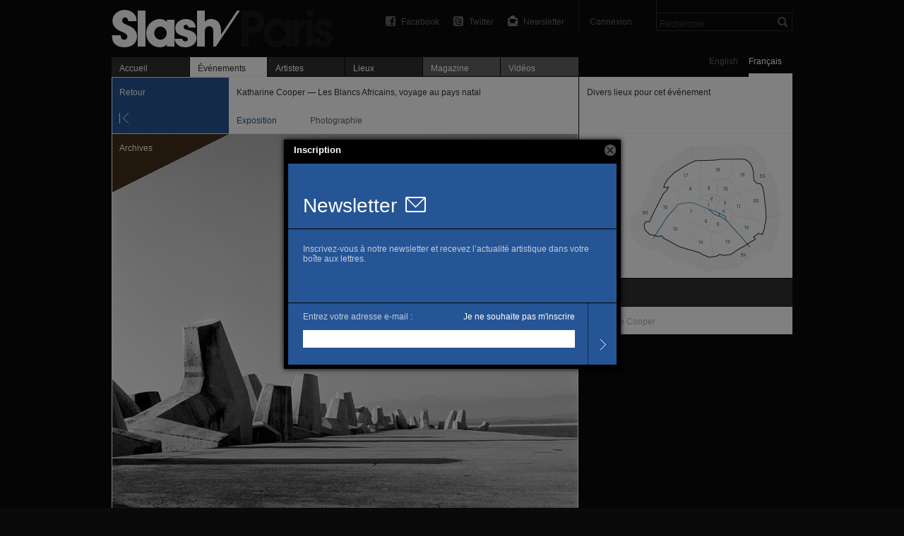

--- FILE ---
content_type: text/html; charset=utf-8
request_url: https://slash-paris.com/fr/evenements/katharine-cooper-les-blancs-africains-voyage-au-pays-natal
body_size: 5046
content:
<!DOCTYPE html>
<html xmlns="http://www.w3.org/1999/xhtml" xmlns:fb="http://www.facebook.com/2008/fbml" xml:lang="fr" lang="fr">

	<head>

		<meta http-equiv="Content-Type" content="text/html; charset=utf-8" />
		<title>Katharine Cooper — Les Blancs Africains, voyage au pays natal — Exposition — Slash Paris</title>
		<link rel="shortcut icon" type="image/png" href="/favicon.ico" />

         <meta name="description" content="Vingt‐sept ans après avoir quitté l’Afrique du Sud, et presque vingt ans après la fin de l’Apartheid, Katharine Cooper a souhaité retourner dans son pays d’origine, sur les traces de son en…" />

			<link rel="image_src" href="https://medias.slash-paris.com/main_images/images/000/005/677/webLa-jet_e-d_Yzerfontein-Afrique-du-Sud_-2013-_c_-Katharine-Cooper_original_grid.jpg?1384459255">
	<meta property="og:image" content="https://medias.slash-paris.com/main_images/images/000/005/677/webLa-jet_e-d_Yzerfontein-Afrique-du-Sud_-2013-_c_-Katharine-Cooper_original_grid.jpg?1384459255">
	<meta name="title" content="Katharine Cooper — Les Blancs Africains, voyage au pays natal — Exposition">
	<meta property="og:title" content="Katharine Cooper — Les Blancs Africains, voyage au pays natal — Exposition">
	<meta property="og:url" content="https://slash-paris.com/fr/evenements/katharine-cooper-les-blancs-africains-voyage-au-pays-natal">
	<meta property="og:type" content="article">
	<meta property="og:description" content="Vingt‐sept ans après avoir quitté l’Afrique du Sud, et presque vingt ans après la fin de l’Apartheid, Katharine Cooper a souhaité retourner dans son pays d’origine, sur les traces de son en…">
	

		<meta name="referrer" content="origin-when-crossorigin">
		<meta property="og:site_name" 	content="Slash Paris"/>
		<meta property="og:country-name" content="France"/>
		<meta property="fb:admins" content="643236885" />
		<meta name="zipcode" content="75" />
		<meta name="city" content="Paris" />
		<meta name="country" content="France" />
		<meta name="google-site-verification" content="iY_KcFnOByVCmF0zjTgOwJsjt-4tVsjahMMduE7jiN8" />
		<meta property="twitter:account_id" content="4503599631345112" />
		<meta name="viewport" content="initial-scale=0.48" />
		<meta name="viewport" content="width=661, user-scalable=yes" />
		<meta name="apple-mobile-web-app-capable" content="no" />

		<link rel="stylesheet" media="all" href="/stylesheets/application_packaged.css" />
		

			<style type="text/css" media="screen">
		#navigator #back, #navigator #previous, #navigator #next {
			background-color: #265595;
		}
		#event-ticker #kind p {
			color: #265595;
		}
	</style>


		<script src="/javascripts/base_packaged.js"></script>
		      	<script type="text/javascript">
      	//<![CDATA[
      		var images= new Array();
      		var image_info= new Array();

      		image_info['url']="https://medias.slash-paris.com/main_images/images/000/005/677/webLa-jet_e-d_Yzerfontein-Afrique-du-Sud_-2013-_c_-Katharine-Cooper_original_large.jpg?1384459255";
      		image_info['caption']="<small class=\'caption dark\'>\n   <strong class=\'caption_title\'>\n      Katharine Cooper, La jetée d’Yzerfontei, Cap Ouest, Afrique du Sud, 2013\n   <\/strong>\n   <span class=\'caption_description\'>\n      \n   <\/span>\n   <span class=\'caption_courtesy\'>\n      Courtesy of the artist\n   <\/span>\n<\/small>\n";
      		image_info['height']="551";
      		image_info['width']="659";
      		images.push(image_info);

      				var image_info= new Array();
      				image_info['url']="https://medias.slash-paris.com/media_attachments/images/000/008/118/webLes-plongeurs_-Koe_lbaai_-Western-Cape_-Afrique-du-Sud_-2013-_c_-Katharine-Cooper_large.jpg?1509892647";
      				image_info['caption']="<small class=\'caption dark\'>\n   <strong class=\'caption_title\'>\n      Katharine Cooper, <i>Les plongeurs, Koeëlbaai, Western Cape, Afrique du Sud, 2003<\/i>, 0\n   <\/strong>\n   <span class=\'caption_description\'>\n      \n   <\/span>\n   <span class=\'caption_courtesy\'>\n      © Katharine Cooper\n   <\/span>\n<\/small>\n";
      				image_info['height']="663";
      				image_info['width']="659";
      				images.push(image_info);
      				var image_info= new Array();
      				image_info['url']="https://medias.slash-paris.com/media_attachments/images/000/008/119/webSimon_-Vlooh-_-Oogies--Coronation-Park_-Krugersdorp_-Afrique-du-Sud_-2013-_c_-Katharine-Cooper_large.jpg?1509892647";
      				image_info['caption']="<small class=\'caption dark\'>\n   <strong class=\'caption_title\'>\n      Katharine Cooper, <i>Simoné Vlooh &amp; Oogies, Coronation Park, Krugersdorp, Afrique du Sud, 2013<\/i>, 0\n   <\/strong>\n   <span class=\'caption_description\'>\n      \n   <\/span>\n   <span class=\'caption_courtesy\'>\n      © Katharine Cooper\n   <\/span>\n<\/small>\n";
      				image_info['height']="670";
      				image_info['width']="659";
      				images.push(image_info);
      				var image_info= new Array();
      				image_info['url']="https://medias.slash-paris.com/media_attachments/images/000/008/120/webCheryldean_-Hestia_-Marisan-_-Clara--Prins-Albert_-Afrique-du-Sud_-2013-_c_-Katharine-Cooper_large.jpg?1509892647";
      				image_info['caption']="<small class=\'caption dark\'>\n   <strong class=\'caption_title\'>\n      Katharine Cooper, <i>Cheryldean, Hestia, Marisan &amp; Clara, Prins Albert, Afrique du Sud, 2013<\/i>, 0\n   <\/strong>\n   <span class=\'caption_description\'>\n      \n   <\/span>\n   <span class=\'caption_courtesy\'>\n      © Katharine Cooper\n   <\/span>\n<\/small>\n";
      				image_info['height']="667";
      				image_info['width']="659";
      				images.push(image_info);
      				var image_info= new Array();
      				image_info['url']="https://medias.slash-paris.com/media_attachments/images/000/008/121/webDeclan-avec-Polly-le-Perroquet-Ledbury-Farm_-Zimbabwe_--2013-_c_-Katharine-Cooper_large.jpg?1509892647";
      				image_info['caption']="<small class=\'caption dark\'>\n   <strong class=\'caption_title\'>\n      Katharine Cooper, <i>Declan avec Polly le Perroquet, Ledbury Farm, Zimbabwe, 2013<\/i>, 0\n   <\/strong>\n   <span class=\'caption_description\'>\n      \n   <\/span>\n   <span class=\'caption_courtesy\'>\n      © Katharine Cooper\n   <\/span>\n<\/small>\n";
      				image_info['height']="667";
      				image_info['width']="659";
      				images.push(image_info);
      				var image_info= new Array();
      				image_info['url']="https://medias.slash-paris.com/media_attachments/images/000/008/150/WEBCorrie-Saayman_-surveillante-de-parking--Outsdhoorn_Afrique-du-Sud_-2013-_c_-Katharine-Cooper_large.jpg?1509892647";
      				image_info['caption']="<small class=\'caption dark\'>\n   <strong class=\'caption_title\'>\n      Katharine Cooper, <i>Corrie Saayman, surveillante de parking — Outsdhoorn, Afrique du Sud<\/i>, 2013\n   <\/strong>\n   <span class=\'caption_description\'>\n      \n   <\/span>\n   <span class=\'caption_courtesy\'>\n      © Katharine Cooper\n   <\/span>\n<\/small>\n";
      				image_info['height']="666";
      				image_info['width']="659";
      				images.push(image_info);
      	//]]>
   	</script>


		<script type="text/javascript">
			var section = "events";
			var sub_section = "show";
			var search_default_value = 'Rechercher';
			var nl_popup_title = "Inscription"
		</script>

		<!-- old GA snippet
<script type="text/javascript">
  (function(i,s,o,g,r,a,m){i['GoogleAnalyticsObject']=r;i[r]=i[r]||function(){
  (i[r].q=i[r].q||[]).push(arguments)},i[r].l=1*new Date();a=s.createElement(o),
  m=s.getElementsByTagName(o)[0];a.async=1;a.src=g;m.parentNode.insertBefore(a,m)
  })(window,document,'script','//www.google-analytics.com/analytics.js','ga');

  ga('create', 'UA-42264046-1', 'slash-paris.com');
  ga('send', 'pageview');
</script>
-->

<script type="text/javascript">

  var _gaq = _gaq || [];
  _gaq.push(['_setAccount', 'UA-42264046-1']);
  _gaq.push(['_setDomainName', 'slash-paris.com']);
  _gaq.push(['_trackPageview']);

  (function() {
    var ga = document.createElement('script'); ga.type = 'text/javascript'; ga.async = true;
    ga.src = ('https:' == document.location.protocol ? 'https://ssl' : 'http://www') + '.google-analytics.com/ga.js';
    var s = document.getElementsByTagName('script')[0]; s.parentNode.insertBefore(ga, s);
  })();

</script>


	</head>

	<body id="events-show" class=fr>
		<div id="dialog-nl"></div>

		<div id="wrap">

			<div id="wrap-inner">
				<div id="top">
					<div id="header">
						<ul class='tools'>

								<li id='search'>
									<form id="global-search" name="global_search" action="/recherche" accept-charset="UTF-8" method="get"><input name="utf8" type="hidden" value="&#x2713;" />										<div class="p_search_box">
											<input type="submit" name="commit" value="" id="search-submit" />
											<input type="text" name="key" id="p-search-field" value="Rechercher" />
										</div>
</form>								</li>

							<li class='user_box'>
									<a target="publisher" class="login" title="Connexion" href="/publisher">Connexion</a>
							</li>

							<li><a class="newsletter" title="Newsletter" onclick="nlPopUp_init(true);" href="#">Newsletter</a></li>
							<li><a class="twitter" title="Suivez-nous sur Twitter" href="http://twitter.com/slashparis">Twitter</a></li>
							<li><a class="facebook" title="Rejoignez-nous sur Facebook" href="http://www.facebook.com/slashparis">Facebook</a></li>

							<li id='message'><span>
								</span>
							</li>

						</ul>

						<h1><a title="Accueil" href="/">Katharine Cooper — Les Blancs Africains, voyage au pays natal — Exposition — Slash Paris</a></h1>

					</div>
					<div id="main-tabs">
						<div id="language-toggle">
								<a class="on" href="/fr/evenements/katharine-cooper-les-blancs-africains-voyage-au-pays-natal/sous?set_locale=fr">Français</a>
						  	<a href="/fr/evenements/katharine-cooper-les-blancs-africains-voyage-au-pays-natal/sous?set_locale=en">English</a>
						</div>
						<ul id='main-navigation'>
   <li class="first "><a href="/">Accueil</a></li>
   <li class="on"><a href="/evenements"><img width="16" height="11" id="ajax-loader" style="display:none;" src="/images/ajax_loader.gif" alt="Ajax loader" />Événements</a></li>
   <li class=""><a href="/artistes">Artistes</a></li>
   <li class=""><a href="/lieux">Lieux</a></li>
   <li class=" mag"><a href="/magazine">Magazine</a></li>
   <li class=" vid"><a href="/videos">Vidéos</a></li>
</ul>
					</div>
					<hr/>
				</div>

				<div id="main-carousel">
					
				</div>

				<div id="content">
					


<div id="left-col">

	<div id="show-top-bar">

		<div id="navigator">
				<a id="back" class="large jsback" href="javascript:history.back()">Retour</a>
		</div>

   
         <hr/>
         <div id="event-ticker">
            <div id="title">
               <p class="bold">Katharine Cooper — Les Blancs Africains, voyage au pays natal</p>
            </div>
            <div id="kind">
               <p class="style_kind">Exposition</p>
            </div>
            <div id="time">
               Photographie
            </div>
         </div>

      </div>

      	<div id="gallery">
      		<span class='big corner_tag archive' >Archives</span>
      		<div id="fullsize-image">
      			<img alt="Katharine Cooper" id="fullsize-image-img" width="659" height="551" src="https://medias.slash-paris.com/main_images/images/000/005/677/webLa-jet_e-d_Yzerfontein-Afrique-du-Sud_-2013-_c_-Katharine-Cooper_original_large.jpg?1384459255" />
      		</div>
      			<div id="images-slot">
      				<ul>
      					<li class='selected'><a href="#" id='0'><img src="https://medias.slash-paris.com/main_images/images/000/005/677/webLa-jet_e-d_Yzerfontein-Afrique-du-Sud_-2013-_c_-Katharine-Cooper_original_grid.jpg?1384459255" alt="Webla jet e d yzerfontein afrique du sud  2013  c  katharine cooper original grid" /></a></li>
      							<li class=""><a href="#" id='1'><img src="https://medias.slash-paris.com/media_attachments/images/000/008/118/webLes-plongeurs_-Koe_lbaai_-Western-Cape_-Afrique-du-Sud_-2013-_c_-Katharine-Cooper_grid.jpg?1509892647" alt="Webles plongeurs  koe lbaai  western cape  afrique du sud  2013  c  katharine cooper grid" /></a></li>
      							<li class=""><a href="#" id='2'><img src="https://medias.slash-paris.com/media_attachments/images/000/008/119/webSimon_-Vlooh-_-Oogies--Coronation-Park_-Krugersdorp_-Afrique-du-Sud_-2013-_c_-Katharine-Cooper_grid.jpg?1509892647" alt="Websimon  vlooh   oogies  coronation park  krugersdorp  afrique du sud  2013  c  katharine cooper grid" /></a></li>
      							<li class=""><a href="#" id='3'><img src="https://medias.slash-paris.com/media_attachments/images/000/008/120/webCheryldean_-Hestia_-Marisan-_-Clara--Prins-Albert_-Afrique-du-Sud_-2013-_c_-Katharine-Cooper_grid.jpg?1509892647" alt="Webcheryldean  hestia  marisan   clara  prins albert  afrique du sud  2013  c  katharine cooper grid" /></a></li>
      							<li class=""><a href="#" id='4'><img src="https://medias.slash-paris.com/media_attachments/images/000/008/121/webDeclan-avec-Polly-le-Perroquet-Ledbury-Farm_-Zimbabwe_--2013-_c_-Katharine-Cooper_grid.jpg?1509892647" alt="Webdeclan avec polly le perroquet ledbury farm  zimbabwe   2013  c  katharine cooper grid" /></a></li>
      							<li class="last"><a href="#" id='5'><img src="https://medias.slash-paris.com/media_attachments/images/000/008/150/WEBCorrie-Saayman_-surveillante-de-parking--Outsdhoorn_Afrique-du-Sud_-2013-_c_-Katharine-Cooper_grid.jpg?1509892647" alt="Webcorrie saayman  surveillante de parking  outsdhoorn afrique du sud  2013  c  katharine cooper grid" /></a></li>
      				</ul>
      			</div>
      		<div id="caption">
      			<small class='caption dark'>
   <strong class='caption_title'>
      Katharine Cooper, La jetée d’Yzerfontei, Cap Ouest, Afrique du Sud, 2013
   </strong>
   <span class='caption_description'>
      
   </span>
   <span class='caption_courtesy'>
      Courtesy of the artist
   </span>
</small>

      		</div>
      	</div>

   	<div id="event-description" >
   		<div class="title">
   			<h2 class="big_title">
   				Katharine Cooper<br/>
   				<span class='normal'>Les Blancs Africains, voyage au pays natal</span>
   			</h2>
   		</div>
   		<div class="paragraph standard_paragraph" lang="fr">
   			<p class='date'>
   			      <span class='time_difference'>Passé : </span>24 octobre → 24 novembre 2013
   			</p>



   			<p>Vingt‐sept ans après avoir quitté l’Afrique du Sud, et presque vingt ans après la fin de l’Apartheid, Katharine Cooper a souhaité retourner dans son pays d’origine, sur les traces de son enfance. De janvier à mai 2013, elle a séjourné dans des lieux liés à son histoire en Afrique du Sud et au Zimbabwe afin de réaliser « un portrait intime de la minorité blanche qui perdure, depuis quatre siècles, dans ce pays de beauté brutale ; d’un peuple né de cette terre à laquelle il se sent profondément attaché ». Elle nous livre ainsi un aperçu poétique et personnel d’une communauté dans sa diversité — gens ordinaires, personnages publics mais aussi déshérités.</p>
<p>À travers cette série qui se veut le début d’un travail à long terme se dessine la vision singulière d’une population peu connue, mais également l’autoportrait de la photographe qui, au terme de ce voyage, se vit et s’affirme plus que jamais comme une « Blanche Africaine ».</p>
<p>L’exposition présentera une cinquantaine de photographies en noir et blanc et en couleur, faites au moyen format et tirées à l’agrandisseur selon le procédé argentique.</p>
<p><em>Katharine Cooper est lauréate de la sixième édition du Prix de Photographie Marc Ladreit de Lacharrière — Académie des beaux‐arts.</em></p>

   		</div>
   		

   	</div>





   	<div class="facebook_like_container">   
   <fb:like layout="button_count" show_faces="false" href="https://slash-paris.com/evenements/katharine-cooper-les-blancs-africains-voyage-au-pays-natal" font="arial" width="450px" height="21"></fb:like>
</div>



</div>



<div id="right-col">

   
		   <div id="venue-card" class='multi'>
	
	<div id="top-bar">
		<div id='info-bar'>
			<span id="name" class='bold'>Divers lieux pour cet événement</span>
		</div>
	</div>
	<div class="dotted_line"><!-- --></div>
	
	<div id="minimap-container">
	</div>

   	
	

</div>

		

		


			<div class="module_header ">
	<div class="header_title">
		<h3>L’artiste</h3>
	</div>
</div>			<div class="module_s ">
				<ul>
					<li>
	<div class="dotted_line extra"><!-- --></div>
	<div class='draft'>
		<span>
			Katharine Cooper
		</span>
	</div>
</li>

				</ul>
			</div>


		

		


</div>

				</div>

			</div>

			<div id="footer">
				<ul>
					<li><span>© 2026 Slash</span></li>
					<li class=""><a href="/a-propos">À propos</a></li>
					<li class=""><a href="/rejoignez-nous">Rejoignez-nous</a></li>
					<li class=""></li>
<!-- 					
					<li></li>
					<li></li> -->
					<li class='credit'><a encode="hex" href="mailto:contact@slash-paris.com?subject=Contact%20g%C3%A9n%C3%A9ral">Contact</a></li>
				</ul>
			</div>

		</div>

		

		
		
		
		

		<script src="/javascripts/application_packaged.js" async="async"></script>

		
		

		<div id="fb-root"></div>
<script>
 window.fbAsyncInit = function() {
   FB.init({
   appId: '105672192843897', 
   status: true, 
   cookie: true,
   xfbml: true});
 };
 (function() {
   var e = document.createElement('script'); e.async = true;
   e.src = document.location.protocol + '//connect.facebook.net/en_US/all.js';
   document.getElementById('fb-root').appendChild(e);
 }());
</script>

	</body>

</html>
